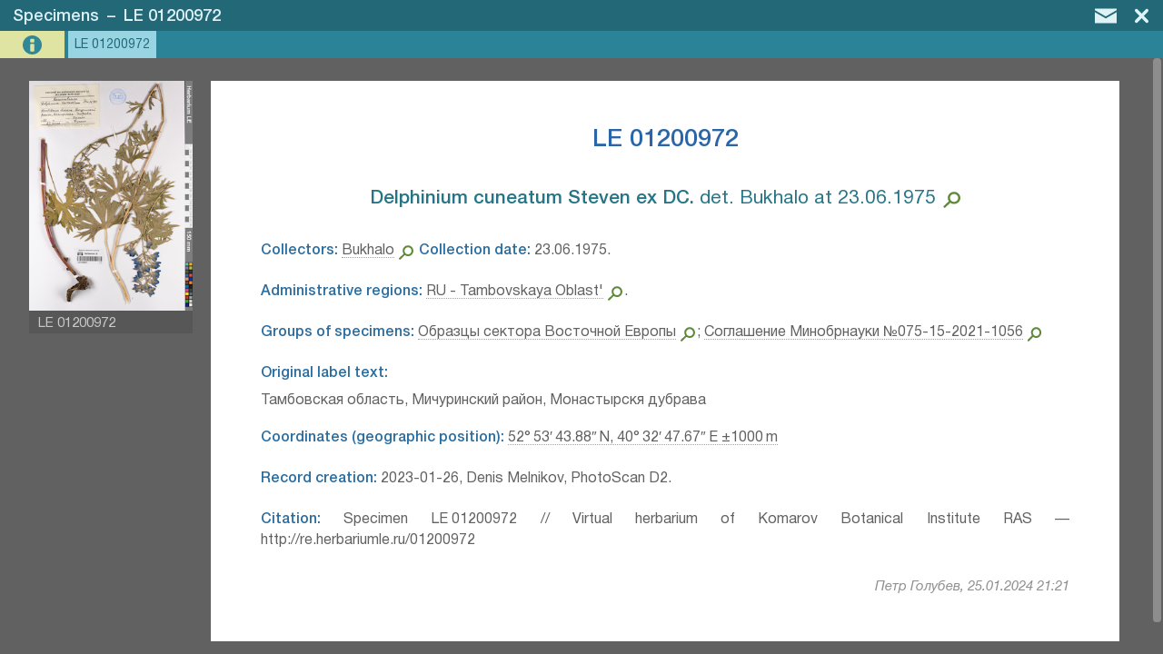

--- FILE ---
content_type: text/html; charset=UTF-8
request_url: https://en.herbariumle.ru/?t=occ&id=161434
body_size: 8473
content:
<!DOCTYPE html>
<html><head><title>LE 01200972 | Specimens | Herbarium LE</title><meta charset="UTF-8"><meta name="viewport" content="width=device-width, initial-scale=1.0, maximum-scale=1.0, user-scalable=no" ><meta name="mobile-web-app-capable" content="yes"><meta name="theme-color" content="hsl(206, 57%, 28.8%)"><meta name="description" content="Section &quot;Specimens&quot; &mdash; information system &quot;Vascular&amp;ensp;Plants&amp;ensp;Herbarium&amp;ensp;of&amp;ensp;the&amp;ensp;Komarov&amp;ensp;Botanical&amp;ensp;Institute&amp;ensp;RAS&amp;ensp;&mdash;&amp;ensp;Herbarium&amp;nbsp;LE&quot;. Description page for &quot;LE 01200972&quot;."><meta property="og:title" content="LE 01200972 | Specimens | Herbarium LE" /><meta property="og:description" content="Section &quot;Specimens&quot; &mdash; information system &quot;Vascular&amp;ensp;Plants&amp;ensp;Herbarium&amp;ensp;of&amp;ensp;the&amp;ensp;Komarov&amp;ensp;Botanical&amp;ensp;Institute&amp;ensp;RAS&amp;ensp;&mdash;&amp;ensp;Herbarium&amp;nbsp;LE&quot;. Description page for &quot;LE 01200972&quot;." /><link rel="stylesheet" href="program/css/mte.css?2.7" type="text/css"><script type="text/javascript" src="program/js/mte_prerendered.js?2.7"></script><script type="text/javascript" src="program/js/mte_main__trsl_en.js?2.7"></script><script type='text/javascript'>parameters.program_disp_mode = 'normal'; parameters.table_settings = {"fields_data":{"id":{"InViewName":"id","InViewExcluded":true,"EditExcluded":true},"catalogNumber":{"InViewName":"Specimen number","EditRequired":true,"EditComment":"Without LE. For example: 01023609."},"area":{"InViewName":"Groups of specimens","EditMultiAllowed":true,"EditCollapsedDefault":true,"EditType":"select_autocomplete"},"expedition":{"InViewName":"Expedition","EditCollapsedDefault":true,"EditType":"select_autocomplete"},"recordedBy":{"InViewName":"Collectors","EditMultiAllowed":true,"EditComment":"If it is impossible to determine collectors enter 'Unknown'.","EditCssClass":"edit_margin","EditType":"select_autocomplete"},"recordNumber":{"InViewName":"Field collecting number"},"collectDate":{"InViewName":"Collection date","EditType":"date_single","EditComment":"In the format dd.mm.yyyy, mm.yyyy or yyyy. If specified in 2 calendars use gregorian calendar."},"identifications":{"InViewName":"Identifications","EditMultiAllowed":true,"EditCssClass":"edit_margin edit_color_2","InViewDelimiter":"; ","EditComment":"Enter identifications in chronological order. Select the main identification by clicking on rectangles on the left.","EditType":"select_autocomplete_log"},"main_identification":{"InViewName":"Main identification","EditHidden":true},"lifeForm":{"InViewName":"Life form","EditCssClass":"edit_margin","EditCollapsedDefault":true,"EditComment":"In English."},"occurrenceRemarks":{"InViewName":"Object features","EditType":"text_multi_line","EditCollapsedDefault":true},"labelText":{"InViewName":"Original label text","EditType":"text_rich","EditCollapsedDefault":true,"EditComment":"Symbols: ×, °, ', ≡, α, β, γ."},"geopoint_raw":{"InViewName":"Coordinates (geographic position)","EditCssClass":"edit_margin","EditType":"geo_coord_point","InViewExcluded":true},"geopoint_text":{"InViewName":"Coordinates (geographic position)","EditHidden":true},"bio_region":{"InViewName":"Botanical geography region","EditCollapsedDefault":true,"EditComment":"If necessary, register a new one in the original language. <a href=\".\/?t=world_bio\" target=\"_blank\">Ext. search<\/a>.","EditType":"select_autocomplete"},"adm_region":{"InViewName":"Modern administrative regions","EditMultiAllowed":true,"EditComment":"Countries, areas or districts in areas (for the former USSR). You can search by synonyms. <a href=\"https:\/\/nominatim.openstreetmap.org\/reverse.php?format=html&lat=59.92336652424616&lon=30.330505371093754&zoom=8\" target=\"_blank\">Geocoding<\/a>.","EditType":"select_autocomplete"},"municipality":{"InViewName":"Modern administrative subregion","EditComment":"The third level of administrative country division (for Russia at the district level in the region)."},"toponym":{"InViewName":"Toponym of place of collection","EditCollapsedDefault":true,"EditType":"select_autocomplete"},"locality":{"InViewName":"Place of collection","EditComment":"For example: 'at 10 km north vil. Olkhovka'. Search in <span class=\"click_link\" link_tpl=\"https:\/\/www.google.com\/maps\/search\/{value}\">Google maps<\/span>, <span class=\"click_link\" link_tpl=\"http:\/\/wikimapia.org\/#lang=ru&search={value}\">Wikimapia<\/span>, <span class=\"click_link\" link_tpl=\"https:\/\/www.geonames.org\/search.html?q={value}\">Geonames<\/span>, <span class=\"click_link\" link_tpl=\"https:\/\/nominatim.openstreetmap.org\/search.php?q={value}&polygon_geojson=1&viewbox=\">OSM<\/span>."},"locationRemarks":{"InViewName":"Landscape in location of collection","EditCssClass":"edit_margin"},"community":{"InViewName":"Habitat \/ plant community in location of collecting"},"substrate":{"InViewName":"Substrate in collecting location","EditComment":"In English."},"work_marks":{"InViewName":"Processing status","EditMultiAllowed":true,"EditComment":"Indicate marks, concerning data entry.","EditCssClass":"edit_margin","EditType":"select_autocomplete"},"hidden":{"InViewName":"Hidden record","EditComment":"Record can be hidden from unauthorized users.","EditType":"select_autocomplete"},"comment":{"InViewName":"Comment","EditType":"text_rich","EditCssClass":"edit_margin edit_color_4"},"recordCreateInfo":{"InViewName":"Record creation","EditHidden":true,"EditPreventCopy":true},"attachments":{"InViewName":"Attached files","InViewExcluded":true,"EditMultiAllowed":true,"EditType":"","EditHidden":true,"EditPreventCopy":true,"EditDefaultValue":""}},"processing_plugins":{"catalogNumber":{"edit_onbeforesave":{"string_to_eval":"if (this.value_text.match(\/^[0-9a-z][0-9]{7}$\/i) === null) {func.mbx('The specimen number must be 8 characters long. The first character can be a Latin letter or number, the rest should be numbers.<br><br>The entered number does not match a valid pattern.', 'exclamation', 'func.fh(`catalogNumber`);'); return false;} else {var init_data = parameters.edit_form_data.initially_loaded_data.catalogNumber; if (init_data && this.value_text !== init_data && !parameters.skip_check_1) {func.mbx('Catalog number has been changed from \"' + init_data + '\" on \"' + this.value_text + '\".<br><br> To confirm changes press \"Change number\" and re-save the entry.', 'question', 'parameters.skip_check_1 = true;', 'func.fh(`catalogNumber`);', 'Change number'); return false;} else {return true;}}"}},"recordedBy":{"autocomplete":{"type":"sql","open_on_click":false,"field_as_value":"id","field_as_text":"nameEng","sql_table_name":"persons","query_in_edit":{"fields":"`id`, CONCAT_WS(' ', `nameEng`, NULLIF(CONCAT('(', `nameRus`, ')'), '()'), NULLIF(CONCAT('[', `nameShort`, ']'), '[]'), NULLIF(CONCAT('\/ ', `dates`), '\/ ')) as `nameEng`","order":"`nameEng` ASC"},"query_in_view":{"fields":"`id`, `nameEng`"},"edit_window_conf":{"view_toggle_en":true,"view_default":"window"},"search_options":{"min_symbols":1},"search_link":true}},"work_marks":{"autocomplete":{"type":"json","open_on_click":true,"field_as_value":"id","field_as_text":"text","json_data":[{"id":"3","text":"entered data has been verified"},{"id":"1","text":"data is not fully entered"},{"id":"2","text":"label contains unreadable data"},{"id":"10","text":"discussion specimen"},{"id":"11","text":"sample requires separation"},{"id":"4","text":"re-identification needed"},{"id":"5","text":"(re)scanning Needed"},{"id":"9","text":"special marks (look in the comment)"},{"id":"12","text":"work_status_1"},{"id":"13","text":"work_status_2"},{"id":"14","text":"work_status_3"}]}},"area":{"autocomplete":{"type":"sql","open_on_click":false,"field_as_value":"id","field_as_text":"nameRus","sql_table_name":"areas","query_in_edit":{"fields":"`id`, `nameRus`","order":"`nameRus` ASC"},"search_link":true}},"adm_region":{"autocomplete":{"type":"sql","open_on_click":false,"field_as_value":"geonameid","field_as_text":"default_view","sql_table_name":"world_adm","query_in_view":{"fields":"`geonameid`, `default_view`"},"query_in_edit":{"fields":"`geonameid`, CONCAT(`default_view`, ' (', `alternatenames`, ')') as `default_view`","order":"`feature_code` ASC, `country_code` ASC, `admin1_asciiname` ASC, `asciiname` ASC"},"search_link":true}},"bio_region":{"autocomplete":{"type":"sql","open_on_click":false,"field_as_value":"id","field_as_text":"value_text","sql_table_name":"world_bio","query_in_edit":{"fields":"`id`, CONCAT(`nameOrig`, COALESCE(NULLIF(CONCAT(' (', `nameEng`, ')'), ' ()'), ''), COALESCE(NULLIF(CONCAT(' [', `systemAutrorship`, ']'), ' []'), '')) as `value_text`","order":"`nameOrig` ASC"},"search_link":true}},"toponym":{"autocomplete":{"type":"sql","open_on_click":false,"field_as_value":"id","field_as_text":"value_text","sql_table_name":"toponyms","query_in_view":{"fields":"`id`, CONCAT(`nameOrig`, COALESCE(NULLIF(CONCAT(' (', `nameCur`, ')'), ' ()'), '')) as `value_text`"},"query_in_edit":{"fields":"`id`, CONCAT(`nameOrig`, COALESCE(NULLIF(CONCAT(' (', `nameCur`, ' ', `synonims`, ')'), ' ( )'), '')) as `value_text`","order":"`nameOrig` ASC"},"search_link":true}},"expedition":{"autocomplete":{"type":"sql","open_on_click":false,"field_as_value":"id","field_as_text":"nameOrig","sql_table_name":"expeditions","query_in_edit":{"fields":"`id`, CONCAT(`nameOrig`, ' (', `dateBegin`, COALESCE(NULLIF(CONCAT(' -', `dateEnd`), ' -'), ''), ')') As `nameOrig`","order":"`nameOrig` ASC"},"edit_window_conf":{"view_toggle_en":true,"view_default":"window"},"search_link":true,"search_options":{"min_symbols":1}}},"main_identification":{"edit_onload":{"string_to_eval":"var add_style = document.createElement('style'); add_style.innerHTML = '.edit_subval_mark {width: 15px; flex-shrink: 0; cursor: pointer; background-color: hsl(0deg 0% 85.8%);} .edit_subval_sel {background-color: hsl(138deg 49% 82.3%);}'; document.head.appendChild(add_style); func.db_le_herbarium_main_ident_set = function(e) {var cur_ident_val, main_ident_el; e.stopPropagation(); main_ident_el = gbid('edit_field___main_identification___1'); cur_ident_val = e.target.parentElement.previousSibling.value; main_ident_el.value = (main_ident_el.value != cur_ident_val && cur_ident_val) ? cur_ident_val.toString() : ''; func.db_le_herbarium_main_ident_show();}; func.db_le_herbarium_main_ident_show = function () {var rect_el, ep_cont, tmp_subfield, main_ident_val, ident_subf; main_ident_val = parseInt(gbid('edit_field___main_identification___1').value); ident_subf = edit_field_get_subfields('identifications'); for (tmp_subfield of ident_subf) {ep_cont = tmp_subfield.elem.nextSibling; if (!ep_cont) {continue;} rect_el = ep_cont.firstChild; if (!rect_el.classList.contains('edit_subval_mark')) {rect_el = document.createElement('div'); rect_el.classList.add('edit_subval_mark'); rect_el.addEventListener('click', func.db_le_herbarium_main_ident_set); ep_cont.insertBefore(rect_el, ep_cont.firstChild);} if (ident_subf.length === 1) {rect_el.classList.add('hidden_el');} else {if (parseInt(gbid(tmp_subfield.elem_id).value) === main_ident_val) {rect_el.classList.add('edit_subval_sel'); rect_el.classList.remove('hidden_el');} else {rect_el.classList.remove('edit_subval_sel', 'hidden_el');}}}};"},"edit_onbeforesave":{"string_to_eval":"var identif_values, identif_value, main_ident_el, main_ident_el_val, main_ident_el_val_found; main_ident_el = gbid('edit_field___main_identification___1'); main_ident_el_val = main_ident_el.value.toString(); identif_values = edit_field_value_get('identifications').value_arr; main_ident_el_val_found = false; for (identif_value of identif_values) {if (identif_value === main_ident_el_val) {main_ident_el_val_found = true; break;}} if (!main_ident_el_val_found && identif_values.length === 1) {main_ident_el_val_found = true; main_ident_el.value = identif_values[0];} if (!main_ident_el_val_found) {main_ident_el.value = '';}"},"val_subselect":{"subselect_field":"identifications","exclude_from_source":true,"search_link_to_source":true}},"identifications":{"autocomplete":{"type":"sql","open_on_click":false,"field_as_value":"id","field_as_text":"default_view","sql_table_name":"identifications","query_in_edit":{"fields":"`id`, `default_view`"},"edit_window_conf":{"view_toggle_en":true,"view_default":"on_form"},"search_link":{"regexp_filter":"^(.*\\sof\\s)?(.{3,}(?=⁣)).*$","regexp_tpl":"~\"$2\""},"disable_links":true},"edit_oninput":{"string_to_eval":"func.db_le_herbarium_main_ident_show();"}},"geopoint_raw":{"geo_coord":{"type":"point","map_enabled":false,"slave_field":{"name":"geopoint_text","tpl":"{coord_dms|<span class=\"link_external\" onclick=\"link_exec(event,1)\">{coord_dms}{input_unc| ±{input_unc} m|}|}{input_ele| {input_ele} m a.s.l.|}{coord_dms|<\/span>|}"}}},"recordCreateInfo":{"edit_onload":{"string_to_eval":"if (!this.value_text) {var d = new Date(); func.vs('recordCreateInfo', [d.getFullYear() + '-' + format_num(d.getMonth() + 1, 2) + '-' + format_num(d.getDate(), 2) + (parameters.main_settings.user_data.full_name ? ', ' + parameters.main_settings.user_data.full_name : '')]);}"}},"hidden":{"autocomplete":{"type":"json","open_on_click":true,"field_as_value":"id","field_as_text":"text","json_data":[{"id":"1","text":"yes"},{"id":"0","text":"no"}]}},"attachments":{"attachments":[]}},"view_config":{"title_tpl":"LE {catalogNumber}","description_tpl":"{main_identification|<h3 class='item_subtitle'>{main_identification}<\/h3> |}{identifications|<span class='item_subtitle_2'><span class='sel_text'>Additional identifications:<\/span> {identifications}<\/span><div class='delimiter_1'><\/div> |}{recordedBy|<span class='sel_text'>Collectors:<\/span> {recordedBy} |}{recordNumber|<span class='sel_text'>Field collecting number:<\/span> {recordNumber}. |}{collectDate|<span class='sel_text'>Collection date:<\/span> {collectDate}. |}{adm_region|<div class='delimiter_1'><\/div><span class='sel_text'>Administrative regions:<\/span> {adm_region}. |}{municipality|<span class='sel_text'>Subregion:<\/span> {municipality}. |}{toponym|<span class='sel_text'>Топоним:<\/span> {toponym}. |}{locality|<span class='sel_text'>Place of collection:<\/span> {locality}.|}{bio_region|<div class='delimiter_1'><\/div><span class='sel_text'>Botanical geography region:<\/span> {bio_region}|}{expedition|<div class='delimiter_1'><\/div><span class='sel_text'>Expedition:<\/span> {expedition}|}{area|<div class='delimiter_1'><\/div><span class='sel_text'>Groups of specimens:<\/span> {area}|}{lifeForm|<div class='delimiter_1'><\/div><span class='sel_text'>Life form:<\/span> {lifeForm}|}{occurrenceRemarks|<div class='delimiter_1'><\/div><span class='sel_text'>Object features:<\/span> {occurrenceRemarks}|}{labelText|<div class='delimiter_1'><\/div><span class='sel_text'>Original label text:<\/span> <div style='margin-top: 7px;'>{labelText}<\/div> |}{locationRemarks|<div class='delimiter_1'><\/div><span class='sel_text'>Landscape in location of collection:<\/span> {locationRemarks}|}{community|<div class='delimiter_1'><\/div><span class='sel_text'>Habitat \/ plant community in location of collecting:<\/span> {community}|}{substrate|<div class='delimiter_1'><\/div><span class='sel_text'>Substrate in collecting location:<\/span> {substrate}|}{geopoint_text|<div class='delimiter_1'><\/div><span class='sel_text'>Coordinates (geographic position):<\/span> {geopoint_text}|}{comment|<div class='delimiter_1'><\/div><span class='sel_text'>Comment:<\/span> <div style='margin-top: 7px;'>{comment}<\/div> |}{recordCreateInfo|<div class='delimiter_1'><\/div><span class='sel_text'>Record creation:<\/span> {recordCreateInfo}|}{work_marks|. <span class='sel_text'>Processing status:<\/span> {work_marks}|}{hidden|. <span class='sel_text'>Hidden record:<\/span> {hidden}|}<div class='delimiter_1'><\/div><span class='sel_text'>Citation:<\/span> Specimen LE {catalogNumber} \/\/ Virtual herbarium of Komarov Botanical Institute RAS — http:\/\/re.herbariumle.ru\/{catalogNumber}","max_items":50,"max_mapview_items":5000,"avaliable_views":["b","g","t","i","m"],"default_view":"b","image_size_big_mp":20,"hidden_flag_field":"hidden","edit_media_collapsed":"auto","max_linked_items_to_load":10,"image_source_field":"attachments"},"mode":null,"primary_key_field":"id","edit_fields_width_proc":50,"table_title":"Specimens","map_parameters":{"init_center_point":[51,80],"init_zoom":3,"center_to_point_zoom":14,"tile_layers":[{"title":"Google Hybrid","url_tpl":"https:\/\/mt1.google.com\/vt\/lyrs=y&x={x}&y={y}&z={z}","max_avaliable_zoom":20,"access_token":"","attribution":"&copy; Google Maps"}],"geojson_layers":[]},"title_field":"catalogNumber"}; parameters.main_settings = {"database_name":"db_le_herbarium","user_data":{"id":null,"full_name":"","login_name":"","role":"guest","raw_data":[]},"version":"2.7","main_page_skip_to_table":"","backup_parameters":{"enabled":true,"min_interval_hours":12,"e_mail_min_interval_hours":168,"years_store_data":3,"additional_emails":[]},"plugins":{"history":{"table_name":"system_history"},"translate_interface":[],"data_import":{"import_filepath":"E:\\web_root\\herbariumle\\data\\import\\data_to_import.xlsx","sheet_settings":"import_settings"},"multiformat_export":{"menu":{"export_menu":{"title":"Data export","visibility":{"_all_tables_":{"program_mode":"view","permissions_group":"edit"}},"action":"func.plugin_multiformat_export.show_dialog();"}},"js_load":"on_demand"},"image_autoload_2":{"menu":{"export_menu":{"title":"Импорт медиафайлов","visibility":{"occ":{"program_mode":"view","permissions_group":"edit"},"_all_tables_":{"program_mode":"none","permissions_group":"edit"}},"action":"func.plugin_image_autoload_2.show_dialog();"}},"js_load":"on_demand"}},"help_pdf_file":"instruction_user__trsl_en.pdf","user_management":{"user_roles":{"admin":{"title":"администратор","role_weight":10},"moderator":{"title":"модератор","role_weight":8},"user_type_1":{"title":"редактор","role_weight":5},"user_type_2":{"title":"редактор Флоры Урала","role_weight":4},"occ_editor":{"title":"редактор раздела образцов","role_weight":4},"user_simple":{"title":"пользователь","role_weight":1}},"ldap_auth":{"enabled":false,"server":"dc-prime","domain":"BIN","user_role":"user_type_1","prevent_register":false,"login_message":"See instructions in help file"},"tech_support_mail":"slastunov@gmail.com","users_table_name":"system_users_data"},"tables_permissions":{"persons":[],"species":[],"occ":{"edit":"occ_editor"},"identifications":{"edit":"user_type_1"},"areas":{"edit":"user_type_1"},"world_adm":{"edit":"admin"},"publications":[],"periodicals":[],"articles":[],"citations":{"view":"user_type_2","edit":"user_type_1"},"world_bio":{"edit":"admin"},"barcodes":{"view":"user_type_1","edit":"admin"},"expeditions":{"edit":"user_type_1"},"maps":[],"toponyms":[],"system_users_data":{"view":"admin","edit":"admin"}},"global_permissions":{"view":"guest","edit":"user_type_2","view_hidden":"user_type_2"},"title_short":"Herbarium LE","file_settings":{"im_command_big":"-gamma 0.45454545 -resize 20000000@> -gamma 2.2","im_command_thumb":"-gamma 0.45454545 -resize 255> -gamma 2.2","im_command_quality":"-define jpeg:dct-method=float -quality 96 -sampling-factor 4:4:4","im_command_quality_orig":"-define jpeg:dct-method=float -quality 99 -sampling-factor 4:4:4","im_orig_process_min_size_mb":50,"accepted_extensions":["jpg","gif","png","jpeg","bmp","tif","tiff","pdf","geojson","webp"],"folder_backup":"data\/backup\/","folder_upload":"data\/upload\/","filename_symb_count":7,"folder_trim_symb_count":3,"im_launch_command":"","im_command_med":"","im_command_extension":"jpg","im_command_extension_orig":"jpg","extract_pdf_text":false,"extract_jpeg_GPS":false,"encode_filenames":false},"title_long":"Vascular&ensp;Plants&ensp;Herbarium&ensp;of&ensp;the&ensp;Komarov&ensp;Botanical&ensp;Institute&ensp;RAS&ensp;—&ensp;Herbarium&nbsp;LE"};</script><style>#list_add_record, #list_copy_record, #list_edit_record, #list_del_record {display: none;} #list_view_record {display: inline-block;} </style><link rel="shortcut icon" href="program/images/favicon.png" type="image/png"><link rel="icon" sizes="192x192" href="program/images/favicon_192.png"><link rel="icon" sizes="512x512" href="program/images/favicon_512.png">
</head><body class="text_color_1 back_color_6 disp_mode_normal mode_view_type_b">
<div id="mediacontainer_mask" onclick="event.stopPropagation();" onscroll="event.preventDefault(); event.stopPropagation();" style="display: block;"><div id="mediacontainer_header" class="back_color_3"><h2 id="mediacontainer_title" class="text_color_12">Specimens&ensp;–&ensp;LE 01200972</h2><div id="mediacontainer_header_buttons"><div id="mediacontainer_but_edit" title="Edit record" onclick="button_click(this)" style="display: none;"><svg style="margin: 9px 2px 0px 0px; width: 30px;"><use xlink:href="program/images/icons.svg#mc_icon_but_edit"></use></svg></div><div id="mediacontainer_but_mail" title="Feedback" onclick="button_click(this)"><svg style="margin: 9px 5px 0px 0px; width: 24px;"><use xlink:href="program/images/icons.svg#icon_mail"></use></svg></div><div id="mediacontainer_but_prev" title="Previous record" onclick="button_click(this)"><svg style="margin: 9px 12px 0px 0px; width: 11.8px;"><use xlink:href="program/images/icons.svg#mc_icon_but_prev"></use></svg></div><div id="mediacontainer_but_next" title="Next record" onclick="button_click(this)"><svg style="margin: 9px 10px 0px 0px; width: 11.8px;"><use xlink:href="program/images/icons.svg#mc_icon_but_next"></use></svg></div><div id="mediacontainer_but_close" onclick="button_click(this)"><svg style="margin: 9px 10px 0px 0px; width: 15.5px;"><use xlink:href="program/images/icons.svg#mc_icon_but_close"></use></svg></div></div></div><div id="mediacontainer_container" onclick="event.stopPropagation();"><div id='mediacontainer' class='back_color_14'><div id='mediacontainer_infoview' style='display: block;'><div id='mediacontainer_info_content'><div id='mediacontainer_info_text'><h1 id='mediacontainer_info_title'>LE 01200972</h1><div id='mediacontainer_info_description'><h3 class='item_subtitle'><span><b>Delphinium cuneatum Steven ex DC.⁣</b> det. Bukhalo at 23.06.1975</span><svg class="svg_zoom_button"  field="main_identification" onclick="function_init('list_src_lnk')(event)"><use xlink:href="program/images/icons.svg#search_icon"></use></svg></h3> <span class='sel_text'>Collectors:</span> <a href="./?t=persons&id=3688" target="_blank" class="link_external">Bukhalo</a><svg class="svg_zoom_button"  field="recordedBy" onclick="function_init('list_src_lnk')(event)"><use xlink:href="program/images/icons.svg#search_icon"></use></svg> <span class='sel_text'>Collection date:</span> 23.06.1975. <div class='delimiter_1'></div><span class='sel_text'>Administrative regions:</span> <a href="./?t=world_adm&id=484638" target="_blank" class="link_external">RU - Tambovskaya Oblast'</a><svg class="svg_zoom_button"  field="adm_region" onclick="function_init('list_src_lnk')(event)"><use xlink:href="program/images/icons.svg#search_icon"></use></svg>. <div class='delimiter_1'></div><span class='sel_text'>Groups of specimens:</span> <a href="./?t=areas&id=9" target="_blank" class="link_external">Образцы сектора Восточной Европы</a><svg class="svg_zoom_button"  field="area" onclick="function_init('list_src_lnk')(event)"><use xlink:href="program/images/icons.svg#search_icon"></use></svg>; <a href="./?t=areas&id=261" target="_blank" class="link_external">Соглашение Минобрнауки №075-15-2021-1056</a><svg class="svg_zoom_button"  field="area" onclick="function_init('list_src_lnk')(event)"><use xlink:href="program/images/icons.svg#search_icon"></use></svg><div class='delimiter_1'></div><span class='sel_text'>Original label text:</span> <div style='margin-top: 7px;'>Тамбовская область, Мичуринский район, Монастырскя дубрава</div> <div class='delimiter_1'></div><span class='sel_text'>Coordinates (geographic position):</span> <span class="link_external" onclick="link_exec(event,1)">52° 53′ 43.88″ N, 40° 32′ 47.67″ E ±1000 m</span><div class='delimiter_1'></div><span class='sel_text'>Record creation:</span> 2023-01-26, Denis Melnikov, PhotoScan D2.<div class='delimiter_1'></div><span class='sel_text'>Citation:</span> Specimen LE 01200972 // Virtual herbarium of Komarov Botanical Institute RAS — http://re.herbariumle.ru/01200972</div></div></div></div></div></div>
</div>
<div id="window_mask" onclick="event.preventDefault(); event.stopPropagation(); window_init(false);" onscroll="event.preventDefault(); event.stopPropagation();"><div id="window_container" onclick="event.stopPropagation();"></div></div>
<div id="flying_window"></div>
<div id="drop_mask" onscroll="event.preventDefault(); event.stopPropagation();"><div id="drop_mask_message"></div></div>
<div id="mte_content" class="hidden_el"><div id="mte_page_head" class="back_color_2 text_color_2"><a href="./" target=""><div class="svg_button_1" style="height: 21px; width: 25.56px; padding: 6px 6px 8px 15px"><svg><use xlink:href="program/images/icons.svg#icon_home"></use></svg></div></a><div id="mte_page_title"><h1><a href="./" rel="up" class="hide_on_narrow">Herbarium LE</a><span class="hide_on_narrow"> - </span><a href="./?t=occ" class="hide_on_narrow_2">Specimens</a><span id="mte_page_head_dyn_title"></span></h1></div><div id="main_menu_button" onclick="button_click(this)" title="Menu" class="svg_button_1" style="height: 18px; width: 21.52px; padding: 8px 15px 5px 5px; float: right;"><svg><use xlink:href="program/images/icons.svg#icon_menu"></use></svg></div><div id="button_profile" onclick="button_click(this)" class="svg_button_1 " style="height: 18px; padding: 8px 9px 5px 5px; float: right;"><svg style="width: 19.687px; fill: #f7f7f7;"><use xlink:href="program/images/icons.svg#icon_profile"></use></svg></div><div id="button_feedback" onclick="button_click(this)" title="Feedback" class="svg_button_1" style="height: 16px; width: 24.19px; padding: 9px 9px 5px 5px; float: right;"><svg style="fill: #fff;"><use xlink:href="program/images/icons.svg#icon_mail"></use></svg></div>
</div><div id="list_main_bar" class="back_color_3"><div id="list_view_switch" class="svg_button_2 back_color_4 text_color_3" onclick="button_click(this)" style="width: 33px; display: inline-block;" title="Тип отображения data"><div style="padding: 5px 6px 5px 6px;"><svg><use xlink:href="program/images/icons.svg#list_icon_svg_view_select"></use></svg></div></div><div id="list_view_record" class="svg_button_2 back_color_4 text_color_3" onclick="button_click(this)"><div><svg><use xlink:href="program/images/icons.svg#list_view_record"></use></svg></div><span>View</span></div><div id="list_add_record" class="svg_button_2 back_color_4 text_color_3" onclick="button_click(this)"><div><svg><use xlink:href="program/images/icons.svg#list_add_record"></use></svg></div><span>Add</span></div><div id="list_copy_record" class="svg_button_2 back_color_4 text_color_3" onclick="button_click(this)"><div><svg><use xlink:href="program/images/icons.svg#list_copy_record"></use></svg></div><span>Copy</span></div><div id="list_edit_record" class="svg_button_2 back_color_4 text_color_3" onclick="button_click(this)"><div><svg><use xlink:href="program/images/icons.svg#list_edit_record"></use></svg></div><span>Edit</span></div><div id="list_del_record" class="svg_button_2 back_color_4 text_color_3" onclick="button_click(this)"><div><svg><use xlink:href="program/images/icons.svg#list_del_record"></use></svg></div><span>Delete</span></div><div id="search_form_container"><input id="list_search_field_value" type="text" value="" placeholder="Search" class="back_color_5 text_color_4" autocomplete="off"><button id="list_search_exec" title="Search" onclick="button_click(this)" class="svg_button_3 back_color_5 text_color_3" style="margin: 0 4px 0 -4px; opacity: 1;"><svg style="width: 22px; height: 23px; margin: 5px 2px 0 0; fill: hsl(138, 43%, 44%);"><use xlink:href="program/images/icons.svg#search_icon"></use></svg></button><select id="list_search_field_fieldname" class="back_color_5 text_color_4"><option selected value="[all]">All fields</option><option value=bio_region>Botanical geography region</option><option value=collectDate>Collection date</option><option value=recordedBy>Collectors</option><option value=comment>Comment</option><option value=geopoint_text>Coordinates (geographic position)</option><option value=expedition>Expedition</option><option value=recordNumber>Field collecting number</option><option value=area>Groups of specimens</option><option value=community>Habitat / plant community in location of collecting</option><option value=hidden>Hidden record</option><option value=identifications>Identifications</option><option value=locationRemarks>Landscape in location of collection</option><option value=lifeForm>Life form</option><option value=main_identification>Main identification</option><option value=adm_region>Modern administrative regions</option><option value=municipality>Modern administrative subregion</option><option value=occurrenceRemarks>Object features</option><option value=labelText>Original label text</option><option value=locality>Place of collection</option><option value=work_marks>Processing status</option><option value=recordCreateInfo>Record creation</option><option value=catalogNumber>Specimen number</option><option value=substrate>Substrate in collecting location</option><option value=toponym>Toponym of place of collection</option></select><button id="list_search_advanced" title="Расширенный search" onclick="button_click(this)" class="svg_button_3 back_color_4 text_color_3"><svg><use xlink:href="program/images/icons.svg#list_adv_search_button"></use></svg></button></div><div id="navbar" class="text_color_6"><div id="list_status_bar">Total<span class="hide_on_narrow"> results</span>: <span id="navbar_hits_total">1</span></div><div id="navbar_paging"></div></div>
</div>
<div id="list_main_table_header_container" class="back_color_7"><table><tr id="list_main_table_header"></tr></table></div>
<div id="list_main_items_container" ondblclick="list_command(event)" onclick="list_command(event)"></div></div>

</body></html>

--- FILE ---
content_type: text/html; charset=UTF-8
request_url: https://en.herbariumle.ru/
body_size: 799
content:
{"success":true,"rec_id":161434,"rec_data":{"id":{"value_arr":[161434],"delimiter":null},"catalogNumber":{"value_arr":["01200972"],"delimiter":null},"area":{"value_arr":[9,261],"delimiter":null,"value_arr_text":["Образцы сектора Восточной Европы","Соглашение Минобрнауки №075-15-2021-1056"],"external_table":"areas"},"expedition":{"value_arr":[],"delimiter":null},"recordedBy":{"value_arr":[3688],"delimiter":null,"value_arr_text":["Bukhalo"],"external_table":"persons"},"recordNumber":{"value_arr":[],"delimiter":null},"collectDate":{"value_arr":["23.06.1975"],"delimiter":null},"identifications":{"value_arr":[111338],"delimiter":"; ","value_arr_text":["<b>Delphinium cuneatum Steven ex DC.⁣<\/b> det. Bukhalo at 23.06.1975"],"external_table":"identifications"},"main_identification":{"value_arr":[111338],"delimiter":null,"value_arr_text":["<b>Delphinium cuneatum Steven ex DC.⁣<\/b> det. Bukhalo at 23.06.1975"],"external_table":"identifications"},"lifeForm":{"value_arr":[],"delimiter":null},"occurrenceRemarks":{"value_arr":[],"delimiter":null},"labelText":{"value_arr":["Тамбовская область, Мичуринский район, Монастырскя дубрава"],"delimiter":null},"geopoint_text":{"value_arr":["<span class=\"link_external\" onclick=\"link_exec(event,1)\">52° 53′ 43.88″ N, 40° 32′ 47.67″ E ±1000 m<\/span>"],"delimiter":null},"bio_region":{"value_arr":[],"delimiter":null},"adm_region":{"value_arr":[484638],"delimiter":null,"value_arr_text":["RU - Tambovskaya Oblast'"],"external_table":"world_adm"},"municipality":{"value_arr":[],"delimiter":null},"toponym":{"value_arr":[],"delimiter":null},"locality":{"value_arr":[],"delimiter":null},"locationRemarks":{"value_arr":[],"delimiter":null},"community":{"value_arr":[],"delimiter":null},"substrate":{"value_arr":[],"delimiter":null},"work_marks":{"value_arr":[],"delimiter":null},"hidden":{"value_arr":[],"delimiter":null},"comment":{"value_arr":[],"delimiter":null},"recordCreateInfo":{"value_arr":["2023-01-26, Denis Melnikov, PhotoScan D2."],"delimiter":null},"attachments":{"value_arr":["0286094 || LE 01200972.jpg"],"delimiter":null}},"rec_last_edit":{"time_utc":1706217670,"user_id":100,"user_name":"Петр Голубев"}}

--- FILE ---
content_type: text/html; charset=UTF-8
request_url: https://en.herbariumle.ru/
body_size: -37
content:
{"success":true,"rec_id":"161434","linked_resources_data":[]}